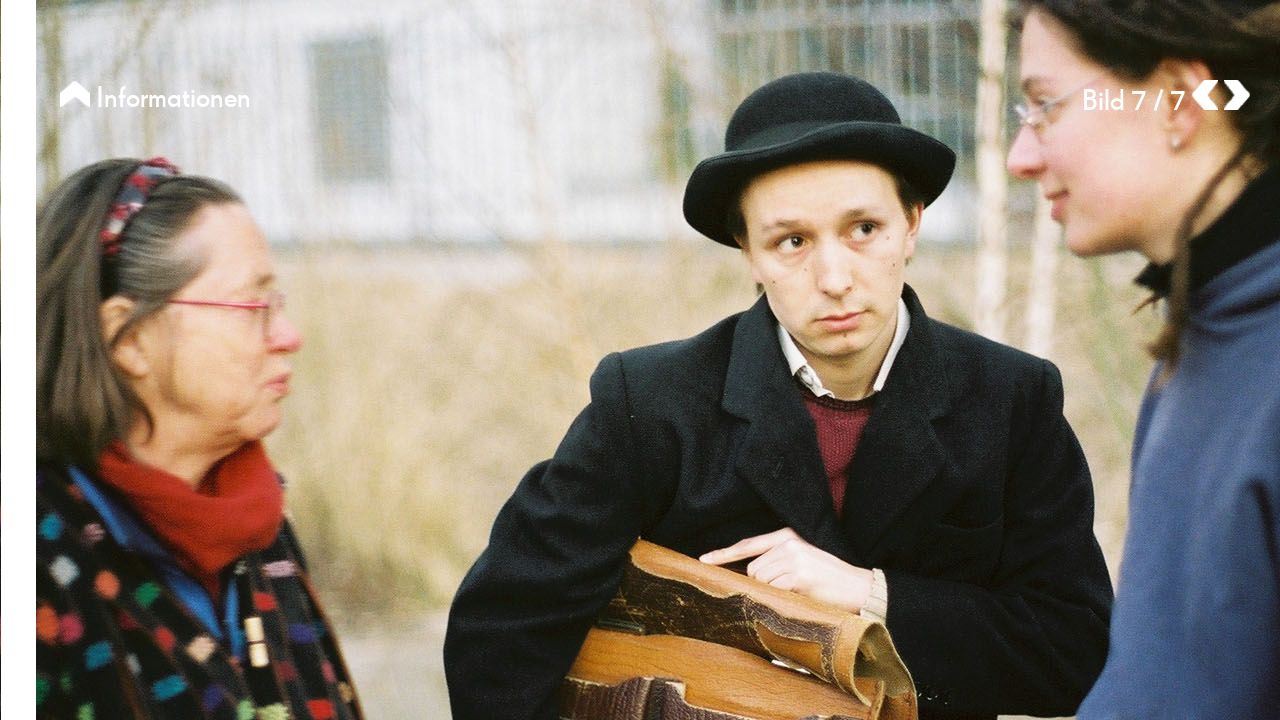

--- FILE ---
content_type: text/html
request_url: http://kieztogo.de/01produktion/gladow04.html
body_size: 617
content:
<!DOCTYPE html PUBLIC "-//W3C//DTD XHTML 1.0 Transitional//EN" "http://www.w3.org/TR/xhtml1/DTD/xhtml1-transitional.dtd">
<html>

	<head>
		<meta http-equiv="content-type" content="text/html;charset=UTF-8">
		<title>KIEZ to go</title>
		<link rel="stylesheet" type="text/css" href="../MyFontsWebfontsKit.css">
		<link rel="stylesheet" type="text/css" href="../MyFontsWebfontsKit2.css">
		<link rel="stylesheet" type="text/css" href="../kiez.css">
		<link rel="stylesheet" type="text/css" href="../hintergrund.css">
		<style type="text/css"><!--			
-->
		</style>


	</head>

	<body text="black" link="black" alink="black" vlink="black" bgcolor="black">
<img id="background-img" class="hintergrundbild" src="01gladow/04.jpg" alt="" /> <!-- Das eingebundene Hintergrundbild -->

		<div id="content">






			<div id="flinks">
			</div>



			<div id="diashowlinks">
				<a href="gladow.html" class="diashowtext"><img src="../nachoben_weiss.png" border="no">
				Informationen
				</a>
			</div>

			<div id="diashowrechts">
				<font class="diashowtext">Bild 7 / 7 </font>
				<a href="gladow03.html" class="diashowtext"><img src="../nachlinks_weiss.png" border="no">
				<a href="gladow05.html" class="diashowtext"><img src="../nachrechts_weiss.png" border="no">
				</a>
			</div>


			
			
		</div>
		<!--Ende #content-->
		
	</body>

</html>


--- FILE ---
content_type: text/css
request_url: http://kieztogo.de/MyFontsWebfontsKit.css
body_size: 945
content:
/* @license
 * MyFonts Webfont Build ID 2372950, 2012-09-26T14:06:42-0400
 * 
 * The fonts listed in this notice are subject to the End User License
 * Agreement(s) entered into by the website owner. All other parties are 
 * explicitly restricted from using the Licensed Webfonts(s).
 * 
 * You may obtain a valid license at the URLs below.
 * 
 * Webfont: Drescher Grotesk BT Book by Bitstream
 * URL: http://www.myfonts.com/fonts/bitstream/drescher-grotesk-bt/book/
 * Copyright: Copyright 1990-2003 Bitstream Inc. All rights reserved.
 * Licensed pageviews: 10,000
 * 
 * 
 * License: http://www.myfonts.com/viewlicense?type=web&buildid=2372950
 * 
 * © 2012 Bitstream Inc
*/



  
 @font-face {font-family: 'DrescherGroteskBT-Book';src: url('webfonts/243556_0_0.eot');src: url('webfonts/243556_0_0.eot?#iefix') format('embedded-opentype'),url('webfonts/243556_0_0.woff') format('woff'),url('webfonts/243556_0_0.ttf') format('truetype');}
 

--- FILE ---
content_type: text/css
request_url: http://kieztogo.de/MyFontsWebfontsKit2.css
body_size: 959
content:
/* @license
 * MyFonts Webfont Build ID 2377763, 2012-10-04T05:49:53-0400
 * 
 * The fonts listed in this notice are subject to the End User License
 * Agreement(s) entered into by the website owner. All other parties are 
 * explicitly restricted from using the Licensed Webfonts(s).
 * 
 * You may obtain a valid license at the URLs below.
 * 
 * Webfont: Drescher Grotesk BT Semi Bold by Bitstream
 * URL: http://www.myfonts.com/fonts/bitstream/drescher-grotesk-bt/semi-bold/
 * Copyright: Copyright 1990-2003 Bitstream Inc. All rights reserved.
 * Licensed pageviews: 10,000
 * 
 * 
 * License: http://www.myfonts.com/viewlicense?type=web&buildid=2377763
 * 
 * © 2012 Bitstream Inc
*/



  
 @font-face {font-family: 'DrescherGroteskBT-SemiBold';src: url('webfonts/244823_0_0.eot');src: url('webfonts/244823_0_0.eot?#iefix') format('embedded-opentype'),url('webfonts/244823_0_0.woff') format('woff'),url('webfonts/244823_0_0.ttf') format('truetype');}
 

--- FILE ---
content_type: text/css
request_url: http://kieztogo.de/kiez.css
body_size: 11536
content:
a.menuegr:link 	  { font-size:26px; TEXT-DECORATION: none;  font-family: DrescherGroteskBT-SemiBold; }
a.menuegr:visited { font-size:26px; TEXT-DECORATION: none;  font-family: DrescherGroteskBT-SemiBold; }
a.menuegr:active  { font-size:26px; TEXT-DECORATION: none;  font-family: DrescherGroteskBT-SemiBold; }
a.menuegr:hover   { font-size:26px; TEXT-DECORATION: underline;  font-family: DrescherGroteskBT-SemiBold; }

a.menuekl:link    { font-size:16px; TEXT-DECORATION: none;  font-family: DrescherGroteskBT-Book; }
a.menuekl:visited { font-size:16px; TEXT-DECORATION: none;  font-family: DrescherGroteskBT-Book; }
a.menuekl:active  { font-size:16px; TEXT-DECORATION: none;  font-family: DrescherGroteskBT-Book; }
a.menuekl:hover   { font-size:16px; TEXT-DECORATION: underline;  font-family: DrescherGroteskBT-Book; }

.konstnormal  { color: #a9a9a9; font-size:16px; TEXT-DECORATION: none;  font-family: DrescherGroteskBT-Book; }
.konstbold  { font-size:16px; TEXT-DECORATION: none;  font-family: DrescherGroteskBT-Book; }


.menueklohnelink  { font-size:16px; TEXT-DECORATION: underline;  font-family: DrescherGroteskBT-Book; }


.dbb20 { font-size:25px; TEXT-DECORATION: underline; font-weight: bold; font-family: DrescherGroteskBT-Book; }
.dbn10 { font-style: normal; font-family: DrescherGroteskBT-Book; font-size:13px; }

.fliestext { font-size:16px; TEXT-DECORATION: none; font-weight: regular; font-family: DrescherGroteskBT-Book; }
.fliestextw { color:white; font-size:16px; TEXT-DECORATION: none; font-weight: regular; font-family: DrescherGroteskBT-Book; }
.fliestextbold { font-size:16px; TEXT-DECORATION: none; font-weight: regular; font-family: DrescherGroteskBT-SemiBold; }



#content { position: fixed; z-index: 2; top: 0px; left: 0px; width: 100%; height:100%; overflow: auto; visibility: visible }
#flinks { background-color: #fff; position: fixed; top: 0px; left: 1px; width: 35px; height: 3000px; visibility: visible }


#imp 	{ position: fixed; top: 20px; left: 45px; visibility: visible }
#logo 	{ position: fixed; top: 115px; left: 35px; visibility: visible }
#diashowlinks 	{ position: fixed; top: 80px; left: 60px; visibility: visible }
#diashowrechts 	{ position: fixed; top: 80px; right:30px; visibility: visible }
#diashowrechtsintro 	{ position: fixed; top: 90px; left: 700px; visibility: visible }


.diashowtext  {color:white; font-size:30px; TEXT-DECORATION: none;  font-family: DrescherGroteskBT-SemiBold; }
.diashowtextblack  {color:#515151; font-size:30px; TEXT-DECORATION: none;  font-family: DrescherGroteskBT-SemiBold; }



#textboxindextop 	{ background-color: #fff; position: fixed; top: 60px; left: 35px; width: 318px; height: 35px; visibility: visible }

#textboxindex 		{ background-color: #fff; position: fixed; top: 95px; left: 35px; width: 318px; height: 250px; visibility: visible }
#textboxINDEXintroa {
	background-color: #fff;
	position: absolute;
	top: 60px;
	left: 353px;
	width: 11px;
	height: 1850px;
	visibility: visible
}
#textboxINDEXintro {
	background-color: #fff;
	position: absolute;
	top: 60px;
	left: 363px;
	width: 318px;
	height: 1850px;
	visibility: visible
}
#textboxINDEXintrob {
	background-color: #fff;
	position: absolute;
	top: 60px;
	left: 681px;
	width: 11px;
	height: 1850px;
	visibility: visible
}


#textboxIMPRESSUMintroa { background-color: #fff; position: absolute; top: 60px; left: 353px; width: 10px; height: 2535px; visibility: visible }
#textboxIMPRESSUMintro { background-color: #fff; position: absolute; top: 60px; left: 363px; width: 318px; height: 2535px; visibility: visible }
#textboxIMPRESSUMintrob {
	background-color: #fff;
	position: absolute;
	top: 60px;
	left: 681px;
	width: 15px;
	height: 2535px;
	visibility: visible
}


#textboxproduktion 	{ background-color: #fff; position: fixed; top: 95px; left: 35px; width: 318px; height: 440px; visibility: visible }
#textboxproduktionintroa { background-color: #fff; position: absolute; top: 60px; left: 353px; width: 10px; height: 450px; visibility: visible }
#textboxproduktionintro { background-color: #fff; position: absolute; top: 60px; left: 363px; width: 318px; height: 450px; visibility: visible }
#textboxproduktionintrob { background-color: #fff; position: absolute; top: 60px; left: 681px; width: 15px; height: 450px; visibility: visible }

#textboxproduktionaufempfanga { background-color: #fff; position: absolute; top: 60px; left: 353px; width: 10px; height: 2060px;  visibility: visible }
#textboxproduktionaufempfang { background-color: #fff; position: absolute; top: 60px; left: 363px; width: 318px; height: 2060px;  visibility: visible }
#textboxproduktionaufempfangb {
	background-color: #fff;
	position: absolute;
	top: 60px;
	left: 681px;
	width: 15px;
	height: 2060px;
	visibility: visible
}

#textboxproduktionheissewarea { background-color: #fff; position: absolute; top: 60px; left: 353px; width: 10px; height: 1304px;  visibility: visible }
#textboxproduktionheisseware { background-color: #fff; position: absolute; top: 60px; left: 363px; width: 318px; height: 1304px;  visibility: visible }
#textboxproduktionheissewareb {
	background-color: #fff;
	position: absolute;
	top: 60px;
	left: 681px;
	width: 15px;
	height: 1304px;
	visibility: visible
}

#textboxproduktionfollowmea { background-color: #fff; position: absolute; top: 60px; left: 353px; width: 10px; height: 2666px;  visibility: visible }
#textboxproduktionfollowme { background-color: #fff; position: absolute; top: 60px; left: 363px; width: 318px; height: 2666px;  visibility: visible }
#textboxproduktionfollowmeb {
	background-color: #fff;
	position: absolute;
	top: 60px;
	left: 681px;
	width: 15px;
	height: 2666px;
	visibility: visible
}



#textboxproduktionwegea { background-color: #fff; position: absolute; top: 60px; left: 353px; width: 10px; height: 2000px;  visibility: visible }
#textboxproduktionwege { background-color: #fff; position: absolute; top: 60px; left: 363px; width: 318px; height: 2000px;  visibility: visible }
#textboxproduktionwegeb { background-color: #fff; position: absolute; top: 60px; left: 681px; width: 15px; height: 2000px;  visibility: visible }

#textboxproduktionutopiaa { background-color: #fff; position: absolute; top: 60px; left: 353px; width: 10px; height: 1300px;  visibility: visible }
#textboxproduktionutopia { background-color: #fff; position: absolute; top: 60px; left: 363px; width: 318px; height: 1300px;  visibility: visible }
#textboxproduktionutopiab { background-color: #fff; position: absolute; top: 60px; left: 681px; width: 15px; height: 1300px;  visibility: visible }

#textboxproduktionignaza { background-color: #fff; position: absolute; top: 60px; left: 353px; width: 10px; height: 1000px;  visibility: visible }
#textboxproduktionignaz { background-color: #fff; position: absolute; top: 60px; left: 363px; width: 318px; height: 1000px;  visibility: visible }
#textboxproduktionignazb { background-color: #fff; position: absolute; top: 60px; left: 681px; width: 15px; height: 1000px; visibility: visible }

#textboxproduktiongladowa { background-color: #fff; position: absolute; top: 60px; left: 353px; width: 10px; height: 1250px;  visibility: visible }
#textboxproduktiongladow { background-color: #fff; position: absolute; top: 60px; left: 363px; width: 318px; height: 1250px;  visibility: visible }
#textboxproduktiongladowb { background-color: #fff; position: absolute; top: 60px; left: 681px; width: 15px; height: 1250px;  visibility: visible }

#textboxproduktionwundera { background-color: #fff; position: absolute; top: 60px; left: 353px; width: 10px; height: 950px; visibility: visible }
#textboxproduktionwunder { background-color: #fff; position: absolute; top: 60px; left: 363px; width: 318px; height: 950px; visibility: visible }
#textboxproduktionwunderb { background-color: #fff; position: absolute; top: 60px; left: 681px; width: 15px; height: 950px; visibility: visible }

#textboxproduktionstreichholza { background-color: #fff; position: absolute; top: 60px; left: 353px; width: 10px; height: 800px; visibility: visible }
#textboxproduktionstreichholz { background-color: #fff; position: absolute; top: 60px; left: 363px; width: 318px; height: 800px; visibility: visible }
#textboxproduktionstreichholzb { background-color: #fff; position: absolute; top: 60px; left: 681px; width: 15px; height: 800px; visibility: visible }

#textboxkonstellationa { background-color: #fff; position: absolute; top: 60px; left: 353px; width: 10px; height: 1400px; visibility: visible }
#textboxkonstellation { background-color: #fff; position: absolute; top: 60px; left: 363px; width: 318px; height: 1400px; visibility: visible }
#textboxkonstellationb { background-color: #fff; position: absolute; top: 60px; left: 681px; width: 15px; height: 1400px; visibility: visible }

#textboxaktion 	{ background-color: #fff; position: fixed; top: 95px; left: 35px; width: 318px; height: 300px; visibility: visible }
#textboxaktionintroa { background-color: #fff; position: absolute; top: 60px; left: 353px; width: 10px; height: 150px; overflow: auto; ^visibility: visible }
#textboxaktionintro  { background-color: #fff; position: absolute; top: 60px; left: 363px; width: 318px; height: 150px; overflow: auto; visibility: visible }
#textboxaktionintrob { background-color: #fff; position: absolute; top: 60px; left: 681px; width: 15px; height: 150px; overflow: auto; visibility: visible }

#textboxaktionsdba { background-color: #fff; position: absolute; top: 60px; left: 353px; width: 10px; height: 570px; visibility: visible }
#textboxaktionsdb  { background-color: #fff; position: absolute; top: 60px; left: 363px; width: 318px; height: 570px;  visibility: visible }
#textboxaktionsdbb { background-color: #fff; position: absolute; top: 60px; left: 681px; width: 15px; height: 570px; visibility: visible }

#textboxaktionkalender11a { background-color: #fff; position: absolute; top: 60px; left: 353px; width: 10px; height: 618px;  ^visibility: visible }
#textboxaktionkalender11  { background-color: #fff; position: absolute; top: 60px; left: 363px; width: 318px; height: 618px;  visibility: visible }
#textboxaktionkalender11b {
	background-color: #fff;
	position: absolute;
	top: 60px;
	left: 681px;
	width: 15px;
	height: 618px;
	visibility: visible
}

#textboxaktionkieztheatera { background-color: #fff; position: absolute; top: 60px; left: 353px; width: 10px; height: 866px;  ^visibility: visible }
#textboxaktionkieztheater  { background-color: #fff; position: absolute; top: 60px; left: 363px; width: 318px; height: 866px;  visibility: visible }
#textboxaktionkieztheaterb {
	background-color: #fff;
	position: absolute;
	top: 60px;
	left: 681px;
	width: 15px;
	height: 866px;
	visibility: visible
}

#textboxkommunikation 	{ background-color: #fff; position: fixed; top: 95px; left: 35px; width: 318px; height: 500px; visibility: visible }
#textboxkommunikationintroa { background-color: #fff; position: absolute; top: 60px; left: 353px; width: 10px; height: 340px; overflow: auto; ^visibility: visible }
#textboxkommunikationintro { background-color: #fff; position: absolute; top: 60px; left: 363px; width: 318px; height: 340px; overflow: auto; visibility: visible }
#textboxkommunikationintrob { background-color: #fff; position: absolute; top: 60px; left: 681px; width: 15px; height: 340px; overflow: auto; visibility: visible }


--- FILE ---
content_type: text/css
request_url: http://kieztogo.de/hintergrund.css
body_size: 443
content:
img.hintergrundbild {
position: fixed;         /*  Die Positionierung  */
top: 0;
left: 0;
size: contain;
background-size: cover;
}


@media screen and (max-width: 1024px) {
img.hintergrundbild {
left: 50%;                /*  Ohne diese Angaben funktioniert es nicht  */
margin-left: -512px; }
}


div#inhalt {
position: relative;       /*  Diese Angabe ist extrem wichtig, da ansonsten der Inhalt nicht angezeigt wird!  */
}